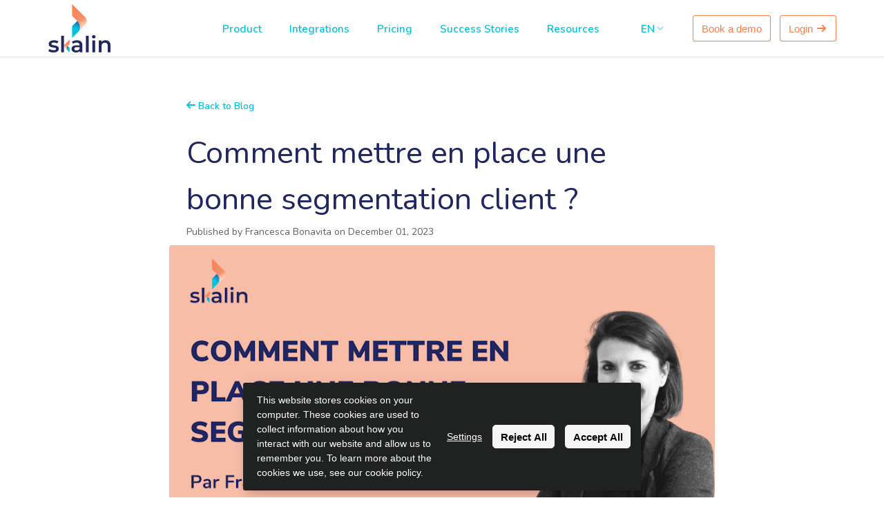

--- FILE ---
content_type: text/html;charset=utf-8
request_url: https://www.skalin.io/blog/comment-mettre-en-place-une-bonne-segmentation-client
body_size: 63614
content:
<!DOCTYPE html><html lang="en"><head><meta charset="utf-8"/><meta http-equiv="x-ua-compatible" content="ie=edge"/><meta name="viewport" content="width=device-width,initial-scale=1,shrink-to-fit=no"/><title>Comment mettre en place une bonne segmentation client ?</title><meta name="twitter:title" content="Comment mettre en place une bonne segmentation client ?"/><meta name="description" content="Segmenter son portefeuille permet de mieux cibler les attentes des clients, adapter son organisation et optimiser les moyens alloués à chaque segment. Quels sont les critères à utiliser ? Quels sont les avantages et les inconvénients de chaque mét"/><meta name="twitter:description" content="Segmenter son portefeuille permet de mieux cibler les attentes des clients, adapter son organisation et optimiser les moyens alloués à chaque segment. Quels sont les critères à utiliser ? Quels sont les avantages et les inconvénients de chaque mét"/><meta name="twitter:card" content="summary_large_image"/><meta property="og:image:width" content="1200"/><meta property="og:image:height" content="630"/><link rel="icon" href="https://cdn.umso.co/g3k2w0of2b47/assets/3jpxp2vi.png?w=64&amp;h=64"/><link rel="canonical" href="https://www.skalin.io/blog/comment-mettre-en-place-une-bonne-segmentation-client"/><link rel="stylesheet" href="/css/g3k2w0of2b47-1449836e6f597e765d2e9b985447aa407c6d25d1.css"/><style type="text/css">body {
    font-family: 'Nunito';
    font-size: 14px;
    font-weight: 400;
    --title-scale: 1;
  }
  
  @media only screen and (max-width: 750px) {
    body {
      --title-scale: 0.7;
    }
  } .wr { max-width: 1200px; max-width: var(--wr-max); } .section:not(.dark) {
  --color-1: #fff;
  --color-2: #ededf1;
  --color-1-inv: rgba(32, 38, 96, 1);
  --color-2-inv: rgba(65, 66, 66, 0.84);
  } .section.dark {
  --color-1: rgba(32, 38, 96, 1);
  --color-2: rgba(65, 66, 66, 0.84);
  --color-1-inv: #fff;
  --color-2-inv: #ededf1;
  } .section:not(.dark), .theme--light, .section:not(.dark) .color-2, .theme--light .color-2 { 
    color: #ededf1; 

  } .section.dark, .theme--dark, .section.dark .color-2, .theme--dark .color-2 { 
    color: rgba(65, 66, 66, 0.84); 
  } .section:not(.dark) .color-1, .theme--light .color-1 { 
    color: #fff; 
  } .section.dark .color-1, .theme--dark .color-1 { 
    color: rgba(32, 38, 96, 1); 
  } .section:not(.dark) .color-2, .theme--light .color-2 { 
    color: #ededf1; 
  } .section.dark .color-2, .theme--light .color-2 { 
    color: rgba(65, 66, 66, 0.84); 
  } a:not(.btn), .link { 
    color: rgb(1, 196, 220); 
    --link-hover-bg: rgba(1, 196, 220, 0.05); 
    --link-hover: rgb(1, 106, 118);
  } .dark a:not(.btn), .dark .link, .theme--dark .link, .theme--dark a:not(.btn) { 
    color: rgb(1, 196, 220); 
    --link-hover-bg: rgba(1, 196, 220, 0.05); 
    --link-hover: rgb(1, 106, 118);
  }  .weight-text { font-weight: 400; } .weight-text-m { font-weight: 600; } .weight-text-h { font-weight: 800; } .weight-title { font-weight: 400; } .weight-title-m { font-weight: 600; } .weight-title-h { font-weight: 700; } .font-title { font-family: 'Nunito'; } body { --btn-radius: 3px; } .btn {
    display: inline-flex;
    position: relative;
    background: #eee;
    justify-content: center;
    align-items: center;
    text-decoration: none;
    margin: 0;
    padding: 0.7em 0.8em;
    line-height: 1;
    color: var(--color);
    border: none;
    border-radius: 3px;
    font-family: -apple-system,BlinkMacSystemFont,Segoe UI,Helvetica,Arial,sans-serif;
    font-size: 1.05em;
    font-weight: 500;
    outline: none;
    cursor: pointer;
    box-sizing: border-box;
    text-decoration: none;
    transition: all 0.2s ease-in-out;
    }
    
    .btn span {
    text-decoration: none;
    }
    
    .btn--large {
    font-size: 1.2em;
    }
    
    .btn svg:first-child {
      margin-right: 0.4em;
    }
    
    .btn svg:last-child {
      margin-left: 0.4em;
    }
    
    .btn:hover {
    text-decoration: none;
    }
    
    .btn:hover span { text-decoration: none; } .btn { font-size:18px;color:rgba(255, 126, 71, 1);background:transparent;border-radius:3px;box-shadow:0px 0px 0px 1px rgb(255, 126, 71), 0px 1px 2px 0px rgba(0,0,0,0.1); } .btn.primary { color:#fff;background:rgba(255, 126, 71, 1);box-shadow:0px 1px 3px 0px rgba(0,0,0,0.13); } .btn:hover { background:transparent;box-shadow:0px 0px 0px 1px rgba(255, 255, 255, 0.1), 0px 0px 5px 2px rgba(0, 0, 0, 0.19); } .btn.primary:hover { background:rgba(255, 126, 71, 1);box-shadow:0px 4px 10px 0px rgba(50,50,93,.226), 0px 1px 3px 0px rgba(0,0,0,.08); } 
      a, .link { text-decoration: none; font-weight: 600; } 
      a:not(.btn):hover { text-decoration: underline } .section.section--gux3hbx1kjn a:not(.btn), .section.section--gux3hbx1kjn  .link { 
            color: rgba(1, 196, 220, 1); 
            --link-hover-bg: rgba(1, 196, 220, 0.05); 
            --link-hover: rgb(1, 106, 118);
          } .section.section--gux3hbx1kjn { --color-link: rgba(1, 196, 220, 1); } .section.section--zjo5jxs6wc .font-title { font-family: 'Nunito'; } .section.section--zjo5jxs6wc .font-title { font-weight: 400; } .section.section--zjo5jxs6wc .font-title { 
              font-size: 45px; 
              font-size: calc(45px * var(--title-scale));
            } .section.section--d5u2ux0pqfd .font-title { font-family: 'Nunito'; } .section.section--d5u2ux0pqfd .font-title { font-weight: 400; } .section.section--d5u2ux0pqfd .weight-text { font-weight: 400; }</style><link href="https://fonts.googleapis.com/css?family=Nunito:400,600,700|Nunito:400,600,800|Nunito:400|Nunito:400|Nunito:400&amp;display=fallback" rel="stylesheet"/><script async="" src="https://www.googletagmanager.com/gtag/js?id=G-Q1B6HJVH3D" data-cs-category="performance"></script><script async="" data-cs-category="performance">function gtag(){dataLayer.push(arguments)}window.dataLayer=window.dataLayer||[],gtag("js",new Date),gtag("config","G-Q1B6HJVH3D")</script><script data-cs-category="performance">!function(e,t,n,c,o,a){e.fbq||(c=e.fbq=function(){c.callMethod?c.callMethod.apply(c,arguments):c.queue.push(arguments)},e._fbq||(e._fbq=c),(c.push=c).loaded=!0,c.version="2.0",c.queue=[],(o=t.createElement(n)).async=!0,o.src="https://connect.facebook.net/en_US/fbevents.js",(a=t.getElementsByTagName(n)[0]).parentNode.insertBefore(o,a))}(window,document,"script"),fbq("init","691782308555705"),fbq("track","PageView")</script><noscript><img height="1" width="1" style="display:none" src="https://www.facebook.com/tr?id=691782308555705&amp;ev=PageView&amp;noscript=1"></noscript><script data-cs-category="performance">!function(e,t,a,n){e[n]=e[n]||[],e[n].push({"gtm.start":(new Date).getTime(),event:"gtm.js"});var g=t.getElementsByTagName(a)[0],m=t.createElement(a);m.async=!0,m.src="https://www.googletagmanager.com/gtm.js?id=GTM-WNGXM5G",g.parentNode.insertBefore(m,g)}(window,document,"script","dataLayer")</script><script id="hs-script-loader" async="" defer="" src="//js.hs-scripts.com/8772249.js" data-cs-category="targeting"></script>
<style type="text/css">
.blogHead h2,.postItem__titleLink{text-decoration:none}.blog{width:100%;max-width:860px;margin:30px auto 0;padding:0 30px;box-sizing: border-box;}.blogHead{border-bottom:5px solid #f7f7f7;padding-bottom:20px;margin-bottom:40px}.blogHead h2{font-size:32px;margin:10px 0 9px;color:#222}.blogHead p{font-size:18px;line-height:1.6;margin-bottom:10px;margin-top:0;color:#333bf}.header--fixed+.section{padding-top:90px}.blog a:not(.postItem__titleLink){font-size:16px;text-decoration:none}.blog a:hover{text-decoration:underline}.blogList .postItem{border-bottom:1px solid #ececec;padding-bottom:50px;margin-bottom:40px}.postItem__meta{font-size:16px;color:#333bf;margin-bottom:12px}.postItem h2{font-size:32px;text-decoration:none;margin:10px 0 9px;color:#222}.postItem__content{white-space:pre-line;font-size:18px;line-height:1.6;margin-bottom:10px}.postItem__content a{font-size:inherit!important}.postItem__content img{display:block;max-width:100%;max-height:70vh}.postItem__cover{display:block;width:calc(100% + 40px);border-radius:3px;margin:0 -20px 20px}.blogPagination{display:flex}.blogPagination .older{margin-left:auto}
</style>
<meta property="og:image" content="https://landen.imgix.net/blog_xHDVgRdodfajtoUc/assets/uQnXPOEPPuVqxWVs.png?w=1200&amp;h=630&amp;fit=crop"/><meta name="twitter:image" content="https://landen.imgix.net/blog_xHDVgRdodfajtoUc/assets/uQnXPOEPPuVqxWVs.png?w=1200&amp;h=630&amp;fit=crop"/></head><body><script>!function(){const e=false;window.SendEvent=function(n){if(!n)return void console.error('error when sending event');const t=JSON.stringify({siteId:n.siteId,category:n.category,name:n.name,data:n.data,isPriorBlockingEnabled:e});if(n.asBeacon&&navigator.sendBeacon)return void navigator.sendBeacon('/api/event',t);let o=new XMLHttpRequest;o.open('POST','/api/event',!0),o.setRequestHeader('Content-Type','application/x-www-form-urlencoded; charset=UTF-8'),o.send(t)}}();</script><script>!function(){const e=false;window.PageView=function(){let n=new XMLHttpRequest;n.open('POST','/api/view',!0),n.setRequestHeader('Content-Type','application/x-www-form-urlencoded; charset=UTF-8'),n.send(JSON.stringify({referrer:document.referrer,path:window.location.pathname,isPriorBlockingEnabled:e}))}}();</script><div id="header" class="section header dark header--fixed header--solid section--gux3hbx1kjn" style="background-color:#fff;border-color:rgba(0, 0, 0, 0.1);--wr-max:1200px"><div class="wr color-1" style="margin-top:16px;margin-bottom:16px"><div id="headerNav"><a id="headerLogo" href="https://www.skalin.io/" class="header__logoImg"><img src="https://umsousercontent.com/lib_XvjNzEUwCOPugaLq/ui8icjpodjrsc6yj.png?w=180" width="90" alt="LOGO_SKALIN.png"/></a><div class="spacer"></div><div class="headerNav__links"><div class="headerLink link">Product<div class="headerLink__dropdown"><div class="headerLink__children" style="background-color:#ffffff;--header-dd-bg:#ffffff"><a href="https://www.skalin.io/"><div class="headerLinkChild__meta">Customer Success Platform</div></a><a href="/#customer-view"><div class="iconWrapper medium rounded" style="width:34px;height:34px"><svg class="backdrop" width="34" height="34" viewBox="0 0 28 28" xmlns="http://www.w3.org/2000/svg"><path d="M14 0c2.009 0 4.019.126 6.029.378a8.75 8.75 0 0 1 7.593 7.594 48.394 48.394 0 0 1 0 12.057 8.75 8.75 0 0 1-7.594 7.593 48.417 48.417 0 0 1-12.057 0A8.75 8.75 0 0 1 .38 20.029C.127 18.029 0 16.016 0 14c0-2.009.126-4.019.378-6.029A8.75 8.75 0 0 1 7.971.38C9.971.127 11.984 0 14 0z" fill="rgba(32, 38, 96, 1)" fill-rule="nonzero"></path></svg><svg class="icon" xmlns="http://www.w3.org/2000/svg" width="34" height="34" viewBox="0 0 24 24" fill="none" stroke="rgba(255, 255, 255, 1)" stroke-width="2" stroke-linecap="round" stroke-linejoin="round"><path d="M8 3H5a2 2 0 0 0-2 2v3m18 0V5a2 2 0 0 0-2-2h-3m0 18h3a2 2 0 0 0 2-2v-3M3 16v3a2 2 0 0 0 2 2h3"></path></svg></div><div class="headerLinkChild__meta">360° Customer View</div></a><a href="/#health-score"><div class="iconWrapper medium rounded" style="width:34px;height:34px"><svg class="backdrop" width="34" height="34" viewBox="0 0 28 28" xmlns="http://www.w3.org/2000/svg"><path d="M14 0c2.009 0 4.019.126 6.029.378a8.75 8.75 0 0 1 7.593 7.594 48.394 48.394 0 0 1 0 12.057 8.75 8.75 0 0 1-7.594 7.593 48.417 48.417 0 0 1-12.057 0A8.75 8.75 0 0 1 .38 20.029C.127 18.029 0 16.016 0 14c0-2.009.126-4.019.378-6.029A8.75 8.75 0 0 1 7.971.38C9.971.127 11.984 0 14 0z" fill="rgba(1, 196, 220, 1)" fill-rule="nonzero"></path></svg><svg class="icon" xmlns="http://www.w3.org/2000/svg" width="34" height="34" viewBox="0 0 24 24" fill="none" stroke="rgba(255, 255, 255, 1)" stroke-width="2" stroke-linecap="round" stroke-linejoin="round"><circle cx="12" cy="12" r="3"></circle><path d="M19.4 15a1.65 1.65 0 0 0 .33 1.82l.06.06a2 2 0 0 1 0 2.83 2 2 0 0 1-2.83 0l-.06-.06a1.65 1.65 0 0 0-1.82-.33 1.65 1.65 0 0 0-1 1.51V21a2 2 0 0 1-2 2 2 2 0 0 1-2-2v-.09A1.65 1.65 0 0 0 9 19.4a1.65 1.65 0 0 0-1.82.33l-.06.06a2 2 0 0 1-2.83 0 2 2 0 0 1 0-2.83l.06-.06a1.65 1.65 0 0 0 .33-1.82 1.65 1.65 0 0 0-1.51-1H3a2 2 0 0 1-2-2 2 2 0 0 1 2-2h.09A1.65 1.65 0 0 0 4.6 9a1.65 1.65 0 0 0-.33-1.82l-.06-.06a2 2 0 0 1 0-2.83 2 2 0 0 1 2.83 0l.06.06a1.65 1.65 0 0 0 1.82.33H9a1.65 1.65 0 0 0 1-1.51V3a2 2 0 0 1 2-2 2 2 0 0 1 2 2v.09a1.65 1.65 0 0 0 1 1.51 1.65 1.65 0 0 0 1.82-.33l.06-.06a2 2 0 0 1 2.83 0 2 2 0 0 1 0 2.83l-.06.06a1.65 1.65 0 0 0-.33 1.82V9a1.65 1.65 0 0 0 1.51 1H21a2 2 0 0 1 2 2 2 2 0 0 1-2 2h-.09a1.65 1.65 0 0 0-1.51 1z"></path></svg></div><div class="headerLinkChild__meta">Customer Health Score</div></a><a href="/#playbooks"><div class="iconWrapper medium rounded" style="width:34px;height:34px"><svg class="backdrop" width="34" height="34" viewBox="0 0 28 28" xmlns="http://www.w3.org/2000/svg"><path d="M14 0c2.009 0 4.019.126 6.029.378a8.75 8.75 0 0 1 7.593 7.594 48.394 48.394 0 0 1 0 12.057 8.75 8.75 0 0 1-7.594 7.593 48.417 48.417 0 0 1-12.057 0A8.75 8.75 0 0 1 .38 20.029C.127 18.029 0 16.016 0 14c0-2.009.126-4.019.378-6.029A8.75 8.75 0 0 1 7.971.38C9.971.127 11.984 0 14 0z" fill="rgb(247, 197, 132)" fill-rule="nonzero"></path></svg><svg class="icon" xmlns="http://www.w3.org/2000/svg" width="34" height="34" viewBox="0 0 24 24" fill="none" stroke="rgb(255, 255, 255)" stroke-width="2" stroke-linecap="round" stroke-linejoin="round"><polygon points="5 3 19 12 5 21 5 3"></polygon></svg></div><div class="headerLinkChild__meta">Playbooks</div></a><a href="/#projects"><div class="iconWrapper medium rounded" style="width:34px;height:34px"><svg class="backdrop" width="34" height="34" viewBox="0 0 28 28" xmlns="http://www.w3.org/2000/svg"><path d="M14 0c2.009 0 4.019.126 6.029.378a8.75 8.75 0 0 1 7.593 7.594 48.394 48.394 0 0 1 0 12.057 8.75 8.75 0 0 1-7.594 7.593 48.417 48.417 0 0 1-12.057 0A8.75 8.75 0 0 1 .38 20.029C.127 18.029 0 16.016 0 14c0-2.009.126-4.019.378-6.029A8.75 8.75 0 0 1 7.971.38C9.971.127 11.984 0 14 0z" fill="rgba(243, 144, 111, 1)" fill-rule="nonzero"></path></svg><svg class="icon" xmlns="http://www.w3.org/2000/svg" width="34" height="34" viewBox="0 0 24 24" fill="none" stroke="rgba(255, 255, 255, 1)" stroke-width="2" stroke-linecap="round" stroke-linejoin="round"><path d="M22 17H2a3 3 0 0 0 3-3V9a7 7 0 0 1 14 0v5a3 3 0 0 0 3 3zm-8.27 4a2 2 0 0 1-3.46 0"></path></svg></div><div class="headerLinkChild__meta">Project Management</div></a></div></div></div><a href="/integrations">Integrations</a><a href="/pricing">Pricing</a><a href="/success-stories">Success Stories</a><div class="headerLink link">Resources<div class="headerLink__dropdown"><div class="headerLink__children" style="background-color:#ffffff;--header-dd-bg:#ffffff"><a href="/instant-demo-lp"><div class="headerLinkChild__meta">Instant démo</div></a><a href="/success-stories"><div class="headerLinkChild__meta">Success Stories</div></a><a href="https://www.skalin.io/blog" target="_blank" rel="noreferer noopener"><div class="headerLinkChild__meta">Blog FR</div></a><a href="https://www.skalin.io/blog/en" target="_blank" rel="noreferer noopener"><div class="headerLinkChild__meta">Blog EN</div></a><a href="/fr/webinars"><div class="headerLinkChild__meta">Webinars 🇫🇷</div></a><a href="/fr/ebooks"><div class="headerLinkChild__meta">eBooks 🇫🇷</div></a><a href="https://docs.skalin.io/en/" target="_blank" rel="noreferer noopener"><div class="headerLinkChild__meta">Documentation</div></a></div></div></div></div><div class="languagePicker headerLP"><ul class="options" style="background-color:rgb(255, 255, 255)"><li class="arrow-up" style="border-bottom-color:rgb(255, 255, 255)"></li></ul><div class="activeLanguage link"><span>EN</span><svg xmlns="http://www.w3.org/2000/svg" width="24" height="24" viewBox="0 0 24 24" fill="none" stroke="currentColor" stroke-width="2" stroke-linecap="round" stroke-linejoin="round"><polyline points="6 9 12 15 18 9"></polyline></svg></div></div><div class="header__navCtas"><a id="btn_kiv2qw7e0gq" class="btn" href="/book-demo">Book a demo</a><a id="btn_xtmk7scfz5q" class="btn" href="https://app.skalin.io/" target="_blank" rel="noopener noreferrer"><span>Login</span><svg width="1em" viewBox="0 0 15 12" xmlns="http://www.w3.org/2000/svg"><path d="M9.6 7H1a1 1 0 1 1 0-2h8.6L7 2.4A1 1 0 0 1 8.4 1l4.3 4.2c.2.3.3.5.3.8 0 .3-.1.5-.3.7L8.4 11A1 1 0 1 1 7 9.5L9.6 7z" fill="currentColor"></path></svg></a></div></div><div id="headerMenuButton" class="burger">Menu</div></div><div class="headerMenu"><div id="headerDrawerBackdrop" class="headerMenu__backdrop"></div><div class="headerMenu__wrapper" style="background-color:#ffffff"><ul class="headerMenu__links"><li><div class="drawerLinkParent"><span class="color-2 weight-text-m">Product</span><div class="drawerLinkChildren"><a href="https://www.skalin.io/"><div class="headerLinkChild__meta">Customer Success Platform<span class="description weight-text color-2"></span></div></a><a href="/#customer-view"><div class="iconWrapper medium rounded" style="width:34px;height:34px"><svg class="backdrop" width="34" height="34" viewBox="0 0 28 28" xmlns="http://www.w3.org/2000/svg"><path d="M14 0c2.009 0 4.019.126 6.029.378a8.75 8.75 0 0 1 7.593 7.594 48.394 48.394 0 0 1 0 12.057 8.75 8.75 0 0 1-7.594 7.593 48.417 48.417 0 0 1-12.057 0A8.75 8.75 0 0 1 .38 20.029C.127 18.029 0 16.016 0 14c0-2.009.126-4.019.378-6.029A8.75 8.75 0 0 1 7.971.38C9.971.127 11.984 0 14 0z" fill="rgba(32, 38, 96, 1)" fill-rule="nonzero"></path></svg><svg class="icon" xmlns="http://www.w3.org/2000/svg" width="34" height="34" viewBox="0 0 24 24" fill="none" stroke="rgba(255, 255, 255, 1)" stroke-width="2" stroke-linecap="round" stroke-linejoin="round"><path d="M8 3H5a2 2 0 0 0-2 2v3m18 0V5a2 2 0 0 0-2-2h-3m0 18h3a2 2 0 0 0 2-2v-3M3 16v3a2 2 0 0 0 2 2h3"></path></svg></div><div class="headerLinkChild__meta">360° Customer View<span class="description weight-text color-2"></span></div></a><a href="/#health-score"><div class="iconWrapper medium rounded" style="width:34px;height:34px"><svg class="backdrop" width="34" height="34" viewBox="0 0 28 28" xmlns="http://www.w3.org/2000/svg"><path d="M14 0c2.009 0 4.019.126 6.029.378a8.75 8.75 0 0 1 7.593 7.594 48.394 48.394 0 0 1 0 12.057 8.75 8.75 0 0 1-7.594 7.593 48.417 48.417 0 0 1-12.057 0A8.75 8.75 0 0 1 .38 20.029C.127 18.029 0 16.016 0 14c0-2.009.126-4.019.378-6.029A8.75 8.75 0 0 1 7.971.38C9.971.127 11.984 0 14 0z" fill="rgba(1, 196, 220, 1)" fill-rule="nonzero"></path></svg><svg class="icon" xmlns="http://www.w3.org/2000/svg" width="34" height="34" viewBox="0 0 24 24" fill="none" stroke="rgba(255, 255, 255, 1)" stroke-width="2" stroke-linecap="round" stroke-linejoin="round"><circle cx="12" cy="12" r="3"></circle><path d="M19.4 15a1.65 1.65 0 0 0 .33 1.82l.06.06a2 2 0 0 1 0 2.83 2 2 0 0 1-2.83 0l-.06-.06a1.65 1.65 0 0 0-1.82-.33 1.65 1.65 0 0 0-1 1.51V21a2 2 0 0 1-2 2 2 2 0 0 1-2-2v-.09A1.65 1.65 0 0 0 9 19.4a1.65 1.65 0 0 0-1.82.33l-.06.06a2 2 0 0 1-2.83 0 2 2 0 0 1 0-2.83l.06-.06a1.65 1.65 0 0 0 .33-1.82 1.65 1.65 0 0 0-1.51-1H3a2 2 0 0 1-2-2 2 2 0 0 1 2-2h.09A1.65 1.65 0 0 0 4.6 9a1.65 1.65 0 0 0-.33-1.82l-.06-.06a2 2 0 0 1 0-2.83 2 2 0 0 1 2.83 0l.06.06a1.65 1.65 0 0 0 1.82.33H9a1.65 1.65 0 0 0 1-1.51V3a2 2 0 0 1 2-2 2 2 0 0 1 2 2v.09a1.65 1.65 0 0 0 1 1.51 1.65 1.65 0 0 0 1.82-.33l.06-.06a2 2 0 0 1 2.83 0 2 2 0 0 1 0 2.83l-.06.06a1.65 1.65 0 0 0-.33 1.82V9a1.65 1.65 0 0 0 1.51 1H21a2 2 0 0 1 2 2 2 2 0 0 1-2 2h-.09a1.65 1.65 0 0 0-1.51 1z"></path></svg></div><div class="headerLinkChild__meta">Customer Health Score<span class="description weight-text color-2"></span></div></a><a href="/#playbooks"><div class="iconWrapper medium rounded" style="width:34px;height:34px"><svg class="backdrop" width="34" height="34" viewBox="0 0 28 28" xmlns="http://www.w3.org/2000/svg"><path d="M14 0c2.009 0 4.019.126 6.029.378a8.75 8.75 0 0 1 7.593 7.594 48.394 48.394 0 0 1 0 12.057 8.75 8.75 0 0 1-7.594 7.593 48.417 48.417 0 0 1-12.057 0A8.75 8.75 0 0 1 .38 20.029C.127 18.029 0 16.016 0 14c0-2.009.126-4.019.378-6.029A8.75 8.75 0 0 1 7.971.38C9.971.127 11.984 0 14 0z" fill="rgb(247, 197, 132)" fill-rule="nonzero"></path></svg><svg class="icon" xmlns="http://www.w3.org/2000/svg" width="34" height="34" viewBox="0 0 24 24" fill="none" stroke="rgb(255, 255, 255)" stroke-width="2" stroke-linecap="round" stroke-linejoin="round"><polygon points="5 3 19 12 5 21 5 3"></polygon></svg></div><div class="headerLinkChild__meta">Playbooks<span class="description weight-text color-2"></span></div></a><a href="/#projects"><div class="iconWrapper medium rounded" style="width:34px;height:34px"><svg class="backdrop" width="34" height="34" viewBox="0 0 28 28" xmlns="http://www.w3.org/2000/svg"><path d="M14 0c2.009 0 4.019.126 6.029.378a8.75 8.75 0 0 1 7.593 7.594 48.394 48.394 0 0 1 0 12.057 8.75 8.75 0 0 1-7.594 7.593 48.417 48.417 0 0 1-12.057 0A8.75 8.75 0 0 1 .38 20.029C.127 18.029 0 16.016 0 14c0-2.009.126-4.019.378-6.029A8.75 8.75 0 0 1 7.971.38C9.971.127 11.984 0 14 0z" fill="rgba(243, 144, 111, 1)" fill-rule="nonzero"></path></svg><svg class="icon" xmlns="http://www.w3.org/2000/svg" width="34" height="34" viewBox="0 0 24 24" fill="none" stroke="rgba(255, 255, 255, 1)" stroke-width="2" stroke-linecap="round" stroke-linejoin="round"><path d="M22 17H2a3 3 0 0 0 3-3V9a7 7 0 0 1 14 0v5a3 3 0 0 0 3 3zm-8.27 4a2 2 0 0 1-3.46 0"></path></svg></div><div class="headerLinkChild__meta">Project Management<span class="description weight-text color-2"></span></div></a></div></div></li><li><a href="/integrations" class="drawerLink">Integrations</a></li><li><a href="/pricing" class="drawerLink">Pricing</a></li><li><a href="/success-stories" class="drawerLink">Success Stories</a></li><li><div class="drawerLinkParent"><span class="color-2 weight-text-m">Resources</span><div class="drawerLinkChildren"><a href="/instant-demo-lp"><div class="headerLinkChild__meta">Instant démo<span class="description weight-text color-2"></span></div></a><a href="/success-stories"><div class="headerLinkChild__meta">Success Stories<span class="description weight-text color-2"></span></div></a><a href="https://www.skalin.io/blog"><div class="headerLinkChild__meta">Blog FR<span class="description weight-text color-2"></span></div></a><a href="https://www.skalin.io/blog/en"><div class="headerLinkChild__meta">Blog EN<span class="description weight-text color-2"></span></div></a><a href="/fr/webinars"><div class="headerLinkChild__meta">Webinars 🇫🇷<span class="description weight-text color-2"></span></div></a><a href="/fr/ebooks"><div class="headerLinkChild__meta">eBooks 🇫🇷<span class="description weight-text color-2"></span></div></a><a href="https://docs.skalin.io/en/"><div class="headerLinkChild__meta">Documentation<span class="description weight-text color-2"></span></div></a></div></div></li><li><div class="drawerButtonChildren"><a href="/book-demo"><div class="headerButtonChild__meta">Book a demo</div></a></div></li><li><div class="drawerButtonChildren"><a href="https://app.skalin.io/"><div class="headerButtonChild__meta">Login</div><svg width="13" height="12" xmlns="http://www.w3.org/2000/svg"><path d="M9.557 7H1a1 1 0 1 1 0-2h8.586L7.007 2.421a1 1 0 0 1 1.414-1.414l4.243 4.243c.203.202.3.47.292.736a.997.997 0 0 1-.292.735L8.42 10.964A1 1 0 1 1 7.007 9.55L9.557 7z" fill="currentColor"></path></svg></a></div></li></ul></div></div></div><div id="nav" class="section section--blogPostTitle section--left dark" style="background-color:rgba(255, 255, 255, 1);padding-bottom:0;padding-top:60px;--pdx-min-height:0px;--wr-max:800px"><div id="headerSpacer" style="height:50px"></div><script>!function(){var e,t=document.getElementById("header"),n=document.getElementById("headerSpacer");t&&n&&(e=t.getBoundingClientRect().height,n.setAttribute("style","height:"+e+"px"))}()</script><div class="wr"><a href="/blog"><svg width="13" height="12" xmlns="http://www.w3.org/2000/svg" style="transform:scale(-1, 1)"><path d="M9.557 7H1a1 1 0 1 1 0-2h8.586L7.007 2.421a1 1 0 0 1 1.414-1.414l4.243 4.243c.203.202.3.47.292.736a.997.997 0 0 1-.292.735L8.42 10.964A1 1 0 1 1 7.007 9.55L9.557 7z" fill="currentColor"></path></svg> Back to Blog</a></div></div><div id="title" class="section section--blogPostTitle section--left dark section--zjo5jxs6wc" style="background-color:rgba(255, 255, 255, 1);padding-bottom:0;padding-top:24px;--pdx-min-height:0px;--wr-max:800px"><div class="wr"><h1 class="post__title weight-title-h font-title color-1">Comment mettre en place une bonne segmentation client ?</h1></div></div><div id="meta" class="section section--blogPostMeta section--left dark" style="background-color:rgba(255, 255, 255, 1);padding-bottom:0;padding-top:3px;--pdx-min-height:0px;--wr-max:800px"><div class="wr"><div class="post__meta">Published by Francesca Bonavita on <time class="postItem__date" datetime="{2023-12-01 08:42:59.524159 +0000 +0000 true}">December 01, 2023</time></div></div></div><div id="image" class="section section--blogPostImage section--left dark" style="background-color:rgba(255, 255, 255, 1);padding-bottom:0;padding-top:9px;--pdx-min-height:0px;--wr-max:850px"><div class="wr"><img src="https://landen.imgix.net/blog_xHDVgRdodfajtoUc/assets/uQnXPOEPPuVqxWVs.png?w=880" alt="Comment mettre en place une bonne segmentation client ?" class="post__coverImage"/></div></div><div id="content" class="section section--blogPostTitle section--left dark section--d5u2ux0pqfd" style="background-color:#fff;padding-bottom:60px;padding-top:30px;--pdx-min-height:0px;--wr-max:800px;font-family:&#39;Nunito&#39;"><div class="wr"><div class="post__content"><p><strong>Segmenter son portefeuille permet de mieux cibler les attentes des clients, adapter son organisation et optimiser les moyens alloués à chaque segment. Quels sont les critères à utiliser ? Quels sont les avantages et les inconvénients de chaque méthode ? Les conseils de Francesca Bonavita - VP Customer Success, pour mettre en place une segmentation client efficace.</strong></p><h2 class="color-1">La segmentation, outil indispensable de la relation client</h2><h3 class="color-1">Pourquoi mettre en place une segmentation client ?</h3><p>La segmentation consiste à rassembler les clients en fonction de critères qui vont avoir du sens pour votre organisation, dans le but d&#39;obtenir des groupes ayant des caractéristiques communes. <strong>Cela permet d&#39;avoir des segments de clients homogènes et facilite ainsi le suivi</strong>.</p><p> </p><p>Les équipes Customer Success vont ainsi gagner en efficacité et être capables de <strong>mesurer les efforts à apporter à chaque typologie de client</strong> tout en préservant les indicateurs tels que le taux de churn ou le MRR.</p><p> </p><p>Cela permet d’avoir une <strong>meilleure compréhension de sa base client</strong> et d’en donner une vision claire aux autres services et à sa direction. Cela donne également des clés de lecture pour comprendre les offres qui fonctionnent (et celles qui fonctionnent moins) pour chaque profil de client.</p><p> </p><p>En bref c’est un outil clé pour faire plus avec moins, gagner en sérénité et promouvoir ses actions en interne !</p><p> </p><h3 class="color-1">N&#39;attendez pas pour segmenter votre portefeuille !</h3><p>Quel que soit le volume de clients, définir des critères de segmentation objectifs dès le début (secteur d’activité, taille d’entreprise, zone géographique, produits achetés…) est une des clés de succès. <strong>Il n’y a pas de raison de ne pas commencer tout de suite !</strong> A partir du moment où vous n’avez plus la possibilité d’agir au cas par cas ou dès que votre équipe s’agrandit, cela deviendra de toute façon indispensable.</p><p> </p><p>Vous pouvez également travailler avec votre directeur commercial pour comprendre comment lui-même a segmenté son TAM (Total Adressable Market) et comment les commerciaux répartissent leurs efforts sur les ventes. <strong>Il y a tout à gagner à s’aligner sur leur approche et à comprendre sur quelle typologie de clients les ventes ont le plus de succès</strong>. Cela permettra d’avoir une première idée de critères importants pour votre marché, auxquels votre entreprise et votre produit répondent avec plus ou moins de succès. Ainsi vous pourrez anticiper les profils de clients qui vont entrer massivement ou de manière plus occasionnelle dans votre portefeuille, et s’il sera plus ou moins aisé de faire matcher leurs attentes avec votre offre.</p><p> </p><p>De plus, la segmentation peut se faire à tous les niveaux, que vous soyez en charge de toute la base client ou d’une partie du portefeuille, <strong>segmenter votre scope est un outil clé pour comprendre, anticiper et positionner votre effort au bon endroit pour atteindre vos objectifs</strong>.</p><p> </p><p>Si vous êtes en charge d’une équipe, <strong>cela vous permettra aussi de répartir les portefeuilles de manière efficace et équitable</strong>. Si vous être CSM en charge de votre propre portefeuille, vous pouvez déjà analyser votre typologie de client et les classer sur quelques critères simples qui vous aideront à prioriser vos actions au quotidien.</p><p> </p><h2 class="color-1">Comment mettre en place une segmentation client ?</h2><p>Les types de segmentation sont nombreux. Il n’y a pas de bonne ou mauvaise méthode tant que cela répond à vos enjeux Business !</p><p> </p><p>J’ai choisi aujourd’hui de faire un focus sur 3 types de segmentations :</p><ol><li>Par revenus ou niveau d&#39;offre (l’approche protection)</li><li>Par verticale, produit ou géographie (l’approche spécialiste)</li><li>Par maturité ou potentiel (l’approche développement)</li></ol><p> </p><h3 class="color-1">#1. Par revenus ou niveau d&#39;offre (l’approche protection)</h3><p>Comment : le plus facile est de répartir votre base sur 3 tiers en fonction du niveau d’ARR ou de MRR (Gros - Moyens - Petits) avec une règle 20% - 40% - 40%, ou par niveau d’offre (ex. Freemium / Access / Enterprise).</p><p> </p><p>✅ <strong>Avantage</strong> : cette segmentation est <strong>facile à mettre en place et elle vous permet de savoir très facilement sur qui investir vos efforts</strong> pour conserver un taux de churn dans vos objectifs. En effet, il est plus rentable de défendre 1 gros client que 10 petits. Elle est efficace et nécessaire pour vos enjeux de protection.</p><p> </p><p>⚠️ <strong>Inconvénient</strong> : elle permet d’avoir la vue sur la valeur d’une base client à date mais permet pas d’avoir la vision de son potentiel. Elle n’est pas suffisante pour vos enjeux de développement. Elle n’est pas efficace si vos clients n’ont pas d&#39;écarts de MRR très importants ou si vous pilotez le churn en nombre de références.</p><p> </p><h3 class="color-1">#2. Par verticale, produit ou géographie (l’approche spécialiste)</h3><p>Comment : établissez des critères objectifs et répartissez votre base sur différents segments (exemple pour les verticales : Banque / Media / Retail / Services / …) ou en fonction de votre typologie de produit. C’est à dire en fonction de critères qui vous permettent d’avoir des segments homogènes avec des attentes identiques.</p><p> </p><p>✅ <strong>Avantage</strong> : vous pouvez construire un accompagnement spécialisé avec des benchmarks et du contenu pertinent pour chaque segment. Vous pouvez ainsi <strong>accroître votre connaissance de l’environnement de vos clients, de ses KPI et enjeux clés</strong> et adapter vos business reviews pour qu’elles soient plus pertinentes. Vous pouvez spécialiser un CSM sur un produit et répondre de manière plus précise aux attentes des clients et proposer une utilisation optimale de la plateforme. Vous pouvez recruter des CSMs qui parlent la langue de votre client, connaissent les enjeux relatifs à la zone géographique et savent adapter votre proposition de valeur aux contraintes locales.</p><p> </p><p>⚠️ <strong>Inconvénient</strong> : attention à la scalabilité de l’organisation. Plus vous segmentez sur des critères qui génèrent de la spécialisation, plus vous aurez besoin de spécialistes. Si vous croisez plusieurs critères (par exemple secteur + produit + géographie) cela peut devenir un vrai casse-tête, vous rendre focus sur les objectifs de vos clients et vous détourner des vôtres.</p><p> </p><h3 class="color-1">#3. Par maturité et potentiel (l’approche développement)</h3><p>2 étapes sont nécessaires :</p><ol><li><strong>Etablir un score de maturité de l’entreprise</strong> (par exemple : a t-il déjà mis en place un outil comme le vôtre ou est-ce la première fois qu&#39;il s&#39;équipe, taille de l’équipe qui va prendre en charge votre produit, a t-il choisi dans votre suite des modules simples ou plus complexes…). Plus un client est mature, plus il a de chances de devenir un power user de votre solution et d’en exploiter tout le potentiel, et donc de faire de l’upsell. Encore faut-il qu&#39;il ait la capacité d&#39;investir, donc le potentiel...</li><li><strong>Croiser la maturité et l’ARR pour calculer un score de potentiel</strong>. Il peut être intéressant de comparer le chiffre d’affaires ou la taille de l’entreprise au montant payé par le client. En effet, une grosse entreprise avec un petit ARR pourra avoir du potentiel, même si elle est peu mature, là où une petite entreprise avec un gros ARR, même mature, risque d’être au maximum de ses capacités d&#39;investissement. Le nombre de collaborateurs vs. nombre de licences peuvent également être pris en compte pour estimer ce potentiel, tout comme le nombre de fonctionnalités souscrites vs. le nombre de fonctionnalités disponibles.</li></ol><p> </p><p>✅ <strong>Avantage</strong> : C’est la segmentation la plus à meme de répondre à vos enjeux d&#39;équipe et business. Vous pouvez dès le début adopter votre approche d’onboarding et anticiper le niveau d’attente de votre client. Vous pouvez optimiser la répartition des profils de votre équipe (un senior s’occupera des clients matures alors qu&#39;un junior pourra rapidement apporter de la valeur aux clients débutants). <strong>Un client n’est plus uniquement un MRR à défendre, il dispose d’un critère plus long terme avec une vision de potentiel</strong> qui vous permet d’investir non pas uniquement sur les gros clients mais aussi sur les clients les plus prometteurs. Votre équipe sera également plus à l’aise en adaptant son discours et en apportant plus de valeur sur le même temps imparti.</p><p> </p><p>⚠️ <strong>Inconvénient</strong> : Ce n’est pas facile d’établir des critères de maturité objectifs. De plus, une entreprise peut être mature selon vos critères et votre interlocuteur peut être débutant. Il faut donc pouvoir s’adapter rapidement. Enfin, un client peu mature demande souvent plus de temps car il reporte sur l’équipe CSM le manque de connaissance et de ressources chez lui. Il faut donc faire attention à équilibrer l’effort.</p><p> </p><h2 class="color-1">Faire vivre sa segmentation</h2><h3 class="color-1">Démarrez avec une segmentation simple</h3><p>Si un segment ne représente pas une part importante de votre business, il faut mesurer l’effort que vous allez y mettre. Plus vos segments sont petits et spécialisés, plus vous risquez d’avoir un enjeu de scalabilité et plus vous risquez de vous perdre dans la compréhension de votre base client. A l’inverse si un segment est trop gros il ne remplira pas son rôle et vous retomberez dans une approche de masse.</p><p> </p><p>Partez sur une <strong>segmentation simple (3-5 segments)</strong>, puis affinez.</p><p> </p><p>De même, si vous partagez votre segmentation avec votre directeur commercial, vous pourrez anticiper la croissance de vos segments, affiner votre segmentation et anticiper vos recrutements.</p><p> </p><h3 class="color-1">Faites évoluer régulièrement votre segmentation</h3><p>Une fois que vous aurez gouté à la segmentation, vous ne pourrez plus vous arrêter et donc croiser plusieurs segmentations va devenir un réflexe. <strong>Attention à ne pas trop croiser au risque de créer des segments trop petits</strong> !</p><p> </p><p>Cela dépend également de votre offre produit (est-elle homogène ou hétérogène ? comment va-t-elle évoluer ?), de votre expansion sur de nouveaux marché ou de nouveaux secteurs, des objectifs de vente (les nouveaux clients seront-ils répartis sur vos segments de manière uniforme ? ou a contrario l’effort commercial et marketing va être mis sur un segment en particulier ?), etc.</p><p> </p><p>De manière générale, il est sain de <strong>challenger sa segmentation une fois par an</strong> et de valider son efficacité, en analysant par exemple le taux de churn ou le MRR par rapport au temps passé.</p><p> </p><h2 class="color-1">Adapter le plan de suivi pour chaque segment de client</h2><p>Une fois que vous savez où mettre l’effort, vous pouvez adapter la méthodologie d’accompagnement en jouant sur :</p><ul><li>le temps passé (High-Touch vs. Low-Touch),</li><li>la nature d’expertise attendue (Produit vs. Métier vs. Technique),</li><li>et le niveau de maturité (Débutant vs. Expert).</li></ul><p>Exemple, votre entreprise dispose de 3 offres (Access / Standard / Premium) dans 3 secteurs d’activité (Banque-Assurance / Retail / Food) :</p><ul><li>Les clients Access sont suivis Low-Touch avec un profil Growth qui pourra les faire grandir à travers des programmes automatisés, des webinars, etc.</li><li>Les clients Standard et Premium peu matures sont gérés en Mid-Touch avec un profil junior focus sur l&#39;adoption produit et capable de faire monter le client en compétence sur les fondamentaux.</li><li>Les clients Premium matures Banque-Assurance sont suivis en High-Touch par un senior Expert qui connait les enjeux particuliers de ce secteur sur lequel il n’est pas facile de créer de la valeur.</li><li>Les clients Premium matures Retail et Food sont suivis en High-Touch par des CSM consultants car les secteurs se ressemblent et ne nécessitent pas une expertise accrue.</li></ul><p> </p><p>En conclusion, <strong>une bonne segmentation tient compte des enjeux business de votre entreprise, elle doit servir sa stratégie et vous aider à atteindre vos objectifs</strong>. Elle tient compte de caractéristiques qui doivent vous aider à mieux comprendre vos clients pour savoir où mettre l’effort et adapter les compétences attendues par votre équipe. Cela permet de rendre claire et efficace une stratégie de portefeuille. Chaque segmentation est unique et se challenge régulièrement. Et maintenant, à vous de jouer !</p><p> </p><p> </p><p>Pour aller plus loin :</p><ul><li><a href="https://www.skalin.io/blog/gen-baisser-son-churn-de-50-grace-a-l-analyse-de-sa-base-client">Baisser son churn de 50% grâce à l&#39;analyse de sa base client</a></li><li><a href="https://www.skalin.io/blog/comment-utiliser-les-playbooks-pour-scaler-son-customer-success">Comment utiliser les Playbooks pour scaler son Customer Success ?</a></li><li><a href="https://www.skalin.io/blog/gerer-1700-clients-a-4-csm-grace-aux-playbooks">Gérer 1700 clients à 4 CSMs grâce aux Playbooks</a></li><li><a href="https://www.skalin.io/blog/saas-les-indicateurs-a-mettre-en-place-pour-suivre-la-sante-de-ses-comptes">SaaS : les indicateurs à mettre en place pour suivre la santé de ses comptes</a></li></ul><p> </p><p> </p></div></div></div><div id="signup" class="section section--email section--center dark" style="background-color:rgb(216, 250, 255);background:linear-gradient(0deg, rgb(216, 250, 255) 0%, rgb(255, 249, 249) 100%);padding-bottom:60px;padding-top:60px;--pdx-min-height:0px;--wr-max:1200px"><div class="wr titleAlign--"><div class="titleWrapper"><h2 class="color-1 weight-title-h font-title section__title center">Need to scale your Customer Success?</h2><p class="weight-text section__subtitle center" style="margin-bottom:50px">Meet Skalin, the next-generation Customer Success platform that makes teams more productive with AI</p></div><div class="inlineFormWrapper"><form id="if_t8g84szwjng" class="inlineForm inlineForm--c"><div class="inlineFormContent"><input type="hidden" id="if_siteid_t8g84szwjng" value="g3k2w0of2b47"/><input type="hidden" id="if_listid_t8g84szwjng"/><input type="hidden" id="if_action_t8g84szwjng" value="forward"/><input type="hidden" id="if_optin_t8g84szwjng"/><input type="hidden" id="if_tags_t8g84szwjng" value=""/><input type="hidden" id="if_url_t8g84szwjng" value="https://www.skalin.io/meeting/?email=[EMAIL]"/><input type="hidden" id="if_legal_t8g84szwjng" value=""/><input type="hidden" id="if_reqaccept_t8g84szwjng"/><input id="if_email_t8g84szwjng" type="email" autocomplete="email" class="inlineForm__input" placeholder="name@company.com"/><button id="if_submit_t8g84szwjng" class="btn primary btn--large">Request a Demo</button></div></form></div><script>!function(){var e=document.getElementById("if_t8g84szwjng"),c=document.getElementById("if_submit_t8g84szwjng"),d=document.getElementById("if_siteid_t8g84szwjng"),r=document.getElementById("if_listid_t8g84szwjng"),u=document.getElementById("if_email_t8g84szwjng"),m=document.getElementById("if_action_t8g84szwjng"),g=document.getElementById("if_url_t8g84szwjng"),f=document.getElementById("if_name_t8g84szwjng"),v=document.getElementById("if_reqaccept_t8g84szwjng"),w=document.getElementById("if_accept_t8g84szwjng"),_=document.getElementById("if_acceptlbl_t8g84szwjng"),I=document.getElementById("if_legal_t8g84szwjng"),t=document.getElementById("if_legalui_t8g84szwjng"),E=document.getElementById("if_optin_t8g84szwjng"),L=document.getElementById("if_tags_t8g84szwjng"),p=null;function n(e){e.preventDefault();var t,n,s,i,a,l,o={siteId:d.value,listId:r.value,email:u.value,action:m.value,name:f?f.value:null,didAccept:w?w.checked:null,legal:I?I.value:null,doubleOptIn:"true"===E.value,tags:L.value?L.value.split(","):[]};l=!1,(a=o).email.length<6||-1===a.email.indexOf("@")||-1===a.email.indexOf(".")?(l=!0,u.classList.add("error")):u.classList.remove("error"),f&&""===f.value?(l=!0,f.classList.add("error")):f&&f.classList.remove("error"),_&&("true"!==v.value||w.checked?_.classList.remove("error"):(l=!0,_.classList.add("error"))),!1===l&&(c.classList.remove("btn--error"),c.classList.remove("btn--success"),c.classList.add("btn--loading"),"forward"===o.action?(s=o,i=(i=(i=g.value).replace("[EMAIL]",s.email)).replace("[NAME]",s.name),b(s.siteId,s.action,s.listId,!0),window.location.href=i):(t=o,(n=new XMLHttpRequest).open("POST",window.location.origin+"/api/subscribe",!0),n.setRequestHeader("Content-Type","application/x-www-form-urlencoded; charset=UTF-8"),n.send(JSON.stringify(t)),n.onload=function(){c.classList.remove("btn--loading"),200<=this.status&&this.status<400?(u.value="",f&&(f.value=""),j(!1),y(),c.classList.add("btn--success"),p=setTimeout(function(){c.classList.remove("btn--success")},5e3),b(t.siteId,t.action,t.listId,!1)):B()},n.onerror=function(){c.classList.remove("btn--loading"),alert("A network error occured. Please make sure you are connected to the internet."),B()}))}function y(){p&&clearTimeout(p)}function B(){y(),c.classList.add("btn--error"),p=setTimeout(function(){c.classList.remove("btn--error")},5e3)}function b(e,t,n,s){window.SendEvent({siteId:e,category:"emailForm",name:"Email Form",data:{action:t,listId:n,page:window.location.pathname},asBeacon:s})}function j(e){t&&(e?t.classList.add("show"):t.classList.remove("show"))}e.addEventListener("submit",n),c.addEventListener("click",n),u.oninput=function(e){e.target.value&&6<e.target.value.length?j(!0):j(!1)}}()</script></div></div><div id="content" class="section section--titles section--center dark" style="padding-bottom:60px;padding-top:60px;--pdx-min-height:0px;--wr-max:1200px"><div class="wr titleAlign--"><div class="titleWrapper"></div><div class="color textBody mkd textBody--center textBody--dark"><img src="https://umsousercontent.com/lib_XvjNzEUwCOPugaLq/5th7k2zu9xbs4o59.png" width="120"/> 

<img src="https://umsousercontent.com/lib_XvjNzEUwCOPugaLq/oqq9v8zas43hkp4e.png" width="120"/> 

<img src="https://umsousercontent.com/lib_XvjNzEUwCOPugaLq/qbul8qvgsb70cvrh.png" width="120"/>  

<img src="https://umsousercontent.com/lib_XvjNzEUwCOPugaLq/16ifqnhmh2lebd4w.png" width="120"/> 

<img src="https://umsousercontent.com/lib_XvjNzEUwCOPugaLq/466ktsij2voz4k3c.png" width="120"/> 

<img src="https://umsousercontent.com/lib_XvjNzEUwCOPugaLq/6z3uwz12nnlph3cy.png" width="120"/> 

<img src="https://umsousercontent.com/lib_XvjNzEUwCOPugaLq/249m099bj3umd304.png" width="120"/></div></div></div><footer id="footer" class="section section--footer section--left" style="background-color:#26262d;padding-bottom:15px;padding-top:15px;--pdx-min-height:0px;--wr-max:1200px"><div class="wr"><div class="footer"><div class="footer__primary"><span>© 2025 Skalin - All right reserved</span><ul class="footer__social"><li><a href="https://www.linkedin.com/company/skalin" target="_blank" rel="noreferer noopener" class="color-2"><svg xmlns="http://www.w3.org/2000/svg" viewBox="0 0 448 512"><path d="M416 32H31.9C14.3 32 0 46.5 0 64.3v383.4C0 465.5 14.3 480 31.9 480H416c17.6 0 32-14.5 32-32.3V64.3c0-17.8-14.4-32.3-32-32.3zM135.4 416H69V202.2h66.5V416zm-33.2-243c-21.3 0-38.5-17.3-38.5-38.5S80.9 96 102.2 96c21.2 0 38.5 17.3 38.5 38.5 0 21.3-17.2 38.5-38.5 38.5zm282.1 243h-66.4V312c0-24.8-.5-56.7-34.5-56.7-34.6 0-39.9 27-39.9 54.9V416h-66.4V202.2h63.7v29.2h.9c8.9-16.8 30.6-34.5 62.9-34.5 67.2 0 79.7 44.3 79.7 101.9V416z" fill="currentColor"></path></svg></a></li><li><a href="https://www.youtube.com/@skalin.videos/videos" target="_blank" rel="noreferer noopener" class="color-2"><svg xmlns="http://www.w3.org/2000/svg" viewBox="0 0 576 512"><path d="M549.655 124.083c-6.281-23.65-24.787-42.276-48.284-48.597C458.781 64 288 64 288 64S117.22 64 74.629 75.486c-23.497 6.322-42.003 24.947-48.284 48.597-11.412 42.867-11.412 132.305-11.412 132.305s0 89.438 11.412 132.305c6.281 23.65 24.787 41.5 48.284 47.821C117.22 448 288 448 288 448s170.78 0 213.371-11.486c23.497-6.321 42.003-24.171 48.284-47.821 11.412-42.867 11.412-132.305 11.412-132.305s0-89.438-11.412-132.305zm-317.51 213.508V175.185l142.739 81.205-142.739 81.201z" fill="currentColor"></path></svg></a></li></ul><nav class="footer__linkRow"><div><div id="cookieSettingsButton" class="cookieSettingsButton"><svg viewBox="0 0 512 512" xmlns="http://www.w3.org/2000/svg"><path fill="currentColor" d="M466.538 250.336c-.232-8.377-8.27-14.808-16.376-12.696a57.58 57.58 0 01-55.2-14.893 58.98 58.98 0 01-6.855-8.394 13.716 13.716 0 00-14.902-5.776 57.318 57.318 0 01-69.716-69.737 13.725 13.725 0 00-5.776-14.89 56.514 56.514 0 01-8.312-6.855 57.3 57.3 0 01-14.924-55.07c2.121-8.146-4.349-16.192-12.764-16.42a209.89 209.89 0 00-154.655 61.576c-84.592 84.592-82.137 223.145 7.194 304.665 79.854 72.835 203.668 72.835 283.521 0a209.987 209.987 0 0068.765-161.51zm-296.632-7.002a46.026 46.026 0 1155.315-55.336 45.708 45.708 0 01-55.315 55.336zm66.96 111.98a26.827 26.827 0 11-31.483-31.942 26.843 26.843 0 0131.484 31.942zm151.095-53.048a34.5 34.5 0 11-39.513-39.53 34.656 34.656 0 0139.513 39.53z"></path></svg><span style="margin-left:5px">Cookie Settings</span></div></div></nav></div><div class="footer__linkGroups"><ul class="footer__linkGroup"><li class="weight-text"><strong>Platform</strong></li><a href="/#customer-view">360 Customer View</a><a href="/#health-score">Healthscore</a><a href="/#playbooks">Playbooks &amp; Alerts</a><a href="/#projects">Project management</a><a href="/integrations">Integrations</a><a href="/instant-demo-lp">Instant Demo</a></ul><ul class="footer__linkGroup"><li class="weight-text"><strong>Benchmarks</strong></li><a href="https://www.skalin.io/blog/en/what-are-the-differences-between-crm-and-customer-success-platform">CRM vs. CSP</a><a href="https://www.skalin.io/blog/en/customer-success-platform-vs-hubspot-testimonial">Skalin vs. Hubspot</a><a href="https://www.skalin.io/blog/en/skalin-the-alternative-to-planhat-for-smbs">Skalin vs. Planhat</a><a href="https://www.skalin.io/blog/en/5-tips-for-choosing-your-customer-success-platform">Choosing a CSP</a><a href="https://www.skalin.io/blog/en/top-15-cs-platforms-according-to-capterra-and-g2">Top 15 CS Platforms</a><a href="https://docs.google.com/spreadsheets/d/1Hs6quN7Tjh71v1II3KZZnX0hfKwr5K-XocdG_rh6uMk/edit?usp=sharing">ROI simulation</a></ul><ul class="footer__linkGroup"><li class="weight-text"><strong>Resources</strong></li><a href="https://www.skalin.io/blog">Blog FR</a><a href="https://www.skalin.io/blog/en">Blog EN</a><a href="/success-stories">Success Stories</a><a href="/customer-success-glossary">CS Glossary</a><a></a></ul><ul class="footer__linkGroup"><li class="weight-text"><strong>Company</strong></li><a href="/terms-and-conditions">Terms and conditions</a><a href="/privacy">Privacy</a><a href="/cookies">Cookie Policy</a><a href="/legal-notice">Legal notice</a><a href="/contact">Contact us</a></ul></div></div></div></footer><div id="bannerWrapper" class="bannerWrapper" style="background-color:#202121;color:#fff"><div class="bannerText">This website stores cookies on your computer. These cookies are used to collect information about how you interact with our website and allow us to remember you. To learn more about the cookies we use, see our cookie policy.</div><button id="bannerSettingsButton" class="cookieBannerSettingsButton" style="color:#ffffff">Settings</button><button id="bannerRejectAllButton" class="cookieBannerButton primary light">Reject All</button><button id="bannerAcceptAllButton" class="cookieBannerButton primary light">Accept All</button></div><div id="cookieSettings" class="umsoModalWrapper"><div class="umsoModalOverlay"></div><div style="max-width:500px;background-color:#202121;color:#fff;--color:#fff" class="umsoModal cookieSettingsModal"><div class="cookieSettingsSummary"><h2 style="margin-top:0">Cookie Settings</h2><p>We use cookies to improve user experience. Choose what cookie categories you allow us to use. You can read more
about our Cookie Policy by clicking on Cookie Policy below.</p><div class="cookieSettingsCheckboxes"><div class="checkboxWrapper"><label class="checkbox"><input disabled="" type="checkbox" name="strictly_necessary" checked="" value="strictly_necessary"/><span class="categoryName required">Essential (required)</span></label><p class="categorySummary required">These cookies enable strictly necessary cookies for security, language support and verification of identity.
These cookies can’t be disabled.</p></div><div class="checkboxWrapper" id="checkbox_functionality"><label class="checkbox"><input type="checkbox" name="functionality" value="functionality"/><span class="categoryName">Functionality</span></label><p class="categorySummary">These cookies collect data to remember choices users make to improve and give a better
user experience. Disabling can cause some parts of the site to not work properly.</p></div><div class="checkboxWrapper" id="checkbox_performance"><label class="checkbox"><input type="checkbox" name="performance" value="performance"/><span class="categoryName">Performance &amp; Analytics</span></label><p class="categorySummary">These cookies help us to understand how visitors interact with our website, help us measure and analyze traffic to improve our service.</p></div><div class="checkboxWrapper" id="checkbox_targeting"><label class="checkbox"><input type="checkbox" name="targeting" value="targeting"/><span class="categoryName">Targeting &amp; Advertising</span></label><p class="categorySummary">These cookies help us to better deliver marketing content and customized ads.</p></div></div></div><div class="cookieSettingsActions"><button id="bannerSettingsButton" class="cookieBannerButton cookiePolicyButton light" style="--hover-color:#393a3a"><a href="/cookies" target="_blank" rel="noreferer noopener">View Cookie Policy</a></button><button id="umsoModalSave" class="cookieBannerButton primary light">Save</button></div></div></div><script>window.OpenModal=function(o){const e=document.querySelector('#'+o+'.umsoModalWrapper'),n=e.querySelector('.umsoModalOverlay');e&&n?(e.style.display='block',n.addEventListener('click',(()=>{window.CloseModal(o)}),{once:!0})):console.error('modal not found ',o)},window.CloseModal=function(o){const e=document.querySelector('#'+o+'.umsoModalWrapper');e?e.style.display='none':console.error('modal not found',o)};</script><script>!function(){const e='no',t=['strictly_necessary'],n=['strictly_necessary','functionality','performance','targeting'],o='cookie_consent',c='c_id',i='0.0.1',r=['landen_user_auth','landen_user_auth_dev','u_sp','lang','c_id'];function s(e){let t=document.cookie.split(';');for(let n=0;n<t.length;n++){let o=t[n].split('=');if(e===o[0].trim())return decodeURIComponent(o[1])}return null}function l(){let e=s(o);if(e){const t=JSON.parse(e);return Array.isArray(t)?t:t.split(',')}return t}function d(e,t,n){let o=new Date;o.setTime(o.getTime()+24*n*60*60*1e3);const c='expires='+o.toUTCString();document.cookie=e+'='+t+';'+c+';path=/'}function u(e){d(o,encodeURIComponent(JSON.stringify(e.join(','))),360)}function a(e){n.forEach((t=>{document.querySelectorAll('[data-cs-category='+t+']').forEach((n=>{if(n&&'SCRIPT'!==n.tagName)return;let o=document.createElement('script');e.includes(t)?o.type='text/javascript':o.type='text/plain',m(n.src)||(o.src=n.src),m(n.innerText)||(o.innerText=n.innerText),0!==n.classList.length&&(o.classList=n.classList),m(n.id)||(o.id=n.id),o.setAttribute('data-cs-category',t),n.remove(),document.head.appendChild(o)}))}))}function m(e){return!(void 0!==e&&e)}function f(){!function(){let e=document.cookie.split('; ');for(let t=0;t<e.length;t++){let n=window.location.hostname.split('.');for(;n.length>0;){let o=encodeURIComponent(e[t].split(';')[0].split('=')[0]);if(r.includes(o))return;let c=o+'=; expires=Thu, 01-Jan-1970 00:00:01 GMT; domain='+n.join('.')+' ;path=',i=location.pathname.split('/');for(document.cookie=c+'/';i.length>0;)document.cookie=c+i.join('/'),i.pop();n.shift()}}}();const e=function(){let e=document.getElementsByTagName('input'),n=[];return Array.prototype.forEach.call(e,(function(e,t){e.checked&&n.push(e.value)})),n||t}();u(e),window.CloseModal('cookieSettings'),a(e),p(e)}function p(e){let t=function(){let e=s(c);if(!e){const e=Math.random().toString(36).substr(2,6);return d(c,e,360),e}return e}();const n=new XMLHttpRequest;n.open('POST',window.location.origin+'/api/consent-record',!0),n.setRequestHeader('Content-Type','application/x-www-form-urlencoded; charset=UTF-8'),n.send(JSON.stringify({consentId:t,acceptedCategories:e,cookieBannerVersion:i,policyVersion:'1.0'})),n.onload=function(){this.status<200&&this.status>=400&&console.error('http request failed. see request for more details')},n.onerror=function(){console.error('request failed')}}function g(){window.OpenModal('cookieSettings');const e=l();var t;t=e,n.forEach((e=>{let n=document.querySelectorAll('.cookieSettingsCheckboxes input[name="'+e+'"]');0!==n.length?n[0].checked=!!t.includes(e):console.error("couldn't set consent checkboxes")}))}function y(){!function(){const e=document.getElementById('cookieSettingsButton');e?e.style.display='flex':console.error('cookieSettingsButton not found')}();const e=document.getElementById('bannerWrapper');e&&(e.style.display='none'),function(){const e=document.getElementById('madeWithUmso');null!==e&&e.classList.add('badge--center')}()}function h(){!function(){const e=document.getElementById('cookieSettingsButton');e?e.style.display='none':console.error('cookieSettingsButton not found')}();const e=document.getElementById('bannerWrapper');e&&(e.style.display='flex')}!function(){const e=document.getElementById('bannerAcceptAllButton'),c=document.getElementById('bannerRejectAllButton'),i=document.getElementById('bannerSettingsButton'),r=document.getElementById('cookieSettingsButton'),l=document.getElementById('umsoModalSave'),d=document.querySelector('.umsoModalOverlay');e?e.addEventListener('click',(()=>{u(n),y(),a(n),p(n)})):console.error('btnBannerAcceptAll not found'),c?c.addEventListener('click',(()=>{u(t),y(),p(t)})):console.error('btnBannerRejectAll not found'),i?i.addEventListener('click',(()=>{g(),y()})):console.error('btnCookieSettings not found'),r?r.addEventListener('click',(()=>{g()})):console.error('btnCookieSettings not found'),l?l.addEventListener('click',(()=>{f()})):console.error('btnConsentSave not found'),d?d.addEventListener('click',(()=>{s(o)?y():h()})):console.error('bannerDisplay not found')}(),function(){if('yes'===e){a(l())}window.PageView()}(),n.forEach((e=>{let t=document.querySelector('#checkbox_'+e+' > .categorySummary');t&&t.addEventListener('click',(()=>{let t=document.querySelectorAll('.cookieSettingsCheckboxes input[name="'+e+'"]');t[0].checked=!t[0].checked}))})),document.cookie.match(o)?y():h()}();</script><script>!function(){function e(){window.innerWidth<s+u+m+60+(g?60:40)+10?d.classList.add("header--withDrawer"):d.classList.remove("header--withDrawer")}function t(){d.classList.toggle("header--drawerOpen")}var d=document.getElementById("header"),r=document.getElementById("headerMenuButton"),n=(document.getElementById("headerDrawer"),document.getElementById("headerDrawerBackdrop")),a=document.getElementById("headerLogo"),o=document.getElementById("headerNav"),c=document.querySelector("#header .headerMenu__wrapper"),i=document.querySelector("#headerNav .headerNav__links"),h=document.querySelector("#headerNav .header__navCtas"),l=document.querySelector("#headerNav .languagePicker"),s=a?a.offsetWidth:0,u=(i?i.offsetWidth:0)+(h?h.offsetWidth:0),m=l?l.offsetWidth:0,g=o.classList.contains("logoCenter");r&&(r.onclick=t),n&&(n.onclick=t),c&&(c.onclick=t),window.addEventListener("resize",e),e()}()</script><script>!function(e,t){"function"==typeof define&&define.amd?define([],function(){return t(e)}):"object"==typeof exports?module.exports=t(e):e.SmoothScroll=t(e)}("undefined"!=typeof global?global:"undefined"!=typeof window?window:this,function(I){"use strict";function C(){for(var n={},e=0;e<arguments.length;e++)!function(e){for(var t in e)e.hasOwnProperty(t)&&(n[t]=e[t])}(arguments[e]);return n}function c(t){var n;try{n=decodeURIComponent(t)}catch(e){n=t}return n}function s(e){"#"===e.charAt(0)&&(e=e.substr(1));for(var t,n,o=String(e),r=o.length,a=-1,i="",c=o.charCodeAt(0);++a<r;){if(0===(t=o.charCodeAt(a)))throw new InvalidCharacterError("Invalid character: the input contains U+0000.");i+=1<=t&&t<=31||127==t||0===a&&48<=t&&t<=57||1===a&&48<=t&&t<=57&&45===c?"\\"+t.toString(16)+" ":128<=t||45===t||95===t||48<=t&&t<=57||65<=t&&t<=90||97<=t&&t<=122?o.charAt(a):"\\"+o.charAt(a)}try{n=decodeURIComponent("#"+i)}catch(e){n="#"+i}return n}function w(){return Math.max(document.body.scrollHeight,document.documentElement.scrollHeight,document.body.offsetHeight,document.documentElement.offsetHeight,document.body.clientHeight,document.documentElement.clientHeight)}function L(e){return e?(t=e,parseInt(I.getComputedStyle(t).height,10)+e.offsetTop):0;var t}function A(e,t,n,o){var r;t.emitEvents&&"function"==typeof I.CustomEvent&&(r=new CustomEvent(e,{bubbles:!0,detail:{anchor:n,toggle:o}}),document.dispatchEvent(r))}var H={ignore:"[data-scroll-ignore]",header:null,topOnEmptyHash:!0,speed:500,clip:!0,offset:0,easing:"easeInOutCubic",customEasing:null,updateURL:!0,popstate:!0,emitEvents:!0};return function(o,e){var v,r,S,E,t,b,O={cancelScroll:function(e){cancelAnimationFrame(b),b=null,e||A("scrollCancel",v)}};O.animateScroll=function(i,c,e){var s,u,r,a,l,d,m,f,h,p,t,n,g=C(v||H,e||{}),y="[object Number]"===Object.prototype.toString.call(i),o=y||!i.tagName?null:i;(y||o)&&(s=I.pageYOffset,g.header&&!S&&(S=document.querySelector(g.header)),E=E||L(S),l=y?i:function(e,t,n,o){var r=0;if(e.offsetParent)for(;r+=e.offsetTop,e=e.offsetParent;);return r=Math.max(r-t-n,0),o&&(r=Math.min(r,w()-I.innerHeight)),r}(o,E,parseInt("function"==typeof g.offset?g.offset(i,c):g.offset,10),g.clip),d=l-s,m=w(),h=function(e,t){var n,o,r,a=I.pageYOffset;if(e==t||a==t||(s<t&&I.innerHeight+a)>=m)return O.cancelScroll(!0),o=t,r=y,0===(n=i)&&document.body.focus(),r||(n.focus(),document.activeElement!==n&&(n.setAttribute("tabindex","-1"),n.focus(),n.style.outline="none"),I.scrollTo(0,o)),A("scrollStop",g,i,c),!(b=u=null)},p=function(e){var t,n,o;r=(f+=e-(u=u||e))/parseInt(g.speed,10),a=s+d*(n=r=1<r?1:r,"easeInQuad"===(t=g).easing&&(o=n*n),"easeOutQuad"===t.easing&&(o=n*(2-n)),"easeInOutQuad"===t.easing&&(o=n<.5?2*n*n:(4-2*n)*n-1),"easeInCubic"===t.easing&&(o=n*n*n),"easeOutCubic"===t.easing&&(o=--n*n*n+1),"easeInOutCubic"===t.easing&&(o=n<.5?4*n*n*n:(n-1)*(2*n-2)*(2*n-2)+1),"easeInQuart"===t.easing&&(o=n*n*n*n),"easeOutQuart"===t.easing&&(o=1- --n*n*n*n),"easeInOutQuart"===t.easing&&(o=n<.5?8*n*n*n*n:1-8*--n*n*n*n),"easeInQuint"===t.easing&&(o=n*n*n*n*n),"easeOutQuint"===t.easing&&(o=1+--n*n*n*n*n),"easeInOutQuint"===t.easing&&(o=n<.5?16*n*n*n*n*n:1+16*--n*n*n*n*n),t.customEasing&&(o=t.customEasing(n)),o||n),I.scrollTo(0,Math.floor(a)),h(a,l)||(b=I.requestAnimationFrame(p),u=e)},(f=0)===I.pageYOffset&&I.scrollTo(0,0),t=i,n=g,y||history.pushState&&n.updateURL&&history.pushState({smoothScroll:JSON.stringify(n),anchor:t.id},document.title,t===document.documentElement?"#top":"#"+t.id),A("scrollStart",g,i,c),O.cancelScroll(!0),I.requestAnimationFrame(p))};function n(e){var t,n;!("matchMedia"in I&&I.matchMedia("(prefers-reduced-motion)").matches||0!==e.button||e.metaKey||e.ctrlKey)&&"closest"in e.target&&(r=e.target.closest(o))&&"a"===r.tagName.toLowerCase()&&!e.target.closest(v.ignore)&&r.hostname===I.location.hostname&&r.pathname===I.location.pathname&&/#/.test(r.href)&&(t=s(c(r.hash)),(n=(n=v.topOnEmptyHash&&"#"===t?document.documentElement:document.querySelector(t))||"#top"!==t?n:document.documentElement)&&(e.preventDefault(),O.animateScroll(n,r)))}function a(e){var t;null!==history.state&&history.state.smoothScroll&&history.state.smoothScroll===JSON.stringify(v)&&history.state.anchor&&((t=document.querySelector(s(c(history.state.anchor))))&&O.animateScroll(t,null,{updateURL:!1}))}function i(e){t=t||setTimeout(function(){t=null,E=L(S)},66)}return O.destroy=function(){v&&(document.removeEventListener("click",n,!1),I.removeEventListener("resize",i,!1),I.removeEventListener("popstate",a,!1),O.cancelScroll(),b=t=E=S=r=v=null)},O.init=function(e){if(!("querySelector"in document&&"addEventListener"in I&&"requestAnimationFrame"in I&&"closest"in I.Element.prototype))throw"Smooth Scroll: This browser does not support the required JavaScript methods and browser APIs.";O.destroy(),v=C(H,e||{}),S=v.header?document.querySelector(v.header):null,E=L(S),document.addEventListener("click",n,!1),S&&I.addEventListener("resize",i,!1),v.updateURL&&v.popstate&&I.addEventListener("popstate",a,!1)},O.init(e),O}})</script><script data-version="2.0.25">!function(){var e=0;document.getElementsByClassName('header--fixed').length&&(e=document.getElementsByClassName('header--fixed')[0].clientHeight),new window.SmoothScroll('a[href*="#"]',{offset:e})}(),function(){const e=document.querySelectorAll('a');Array.prototype.forEach.call(e,(function(e,t){e.addEventListener('click',(function(e){window.SendEvent({siteId:'g3k2w0of2b47',category:'button',name:e.target.innerText,data:{url:e.target.href},asBeacon:!0})}))}))}();</script></body></html>

--- FILE ---
content_type: text/plain
request_url: https://www.google-analytics.com/j/collect?v=1&_v=j102&a=199917104&t=pageview&_s=1&dl=https%3A%2F%2Fwww.skalin.io%2Fblog%2Fcomment-mettre-en-place-une-bonne-segmentation-client&ul=en-us%40posix&dt=Comment%20mettre%20en%20place%20une%20bonne%20segmentation%20client%20%3F&sr=1280x720&vp=1280x720&_u=YADAAEABAAAAACAAI~&jid=1756655461&gjid=1352676199&cid=872971821.1769174340&tid=UA-210868226-1&_gid=1426481383.1769174341&_r=1&_slc=1&gtm=45He61m0n81WNGXM5Gv843122211za200zd843122211&gcd=13l3l3l3l1l1&dma=0&tag_exp=103116026~103200004~104527906~104528501~104684208~104684211~105391253~115616986~115938465~115938469~116682876~116988316~117041587&z=1319618994
body_size: -449
content:
2,cG-VH0V77BTT1